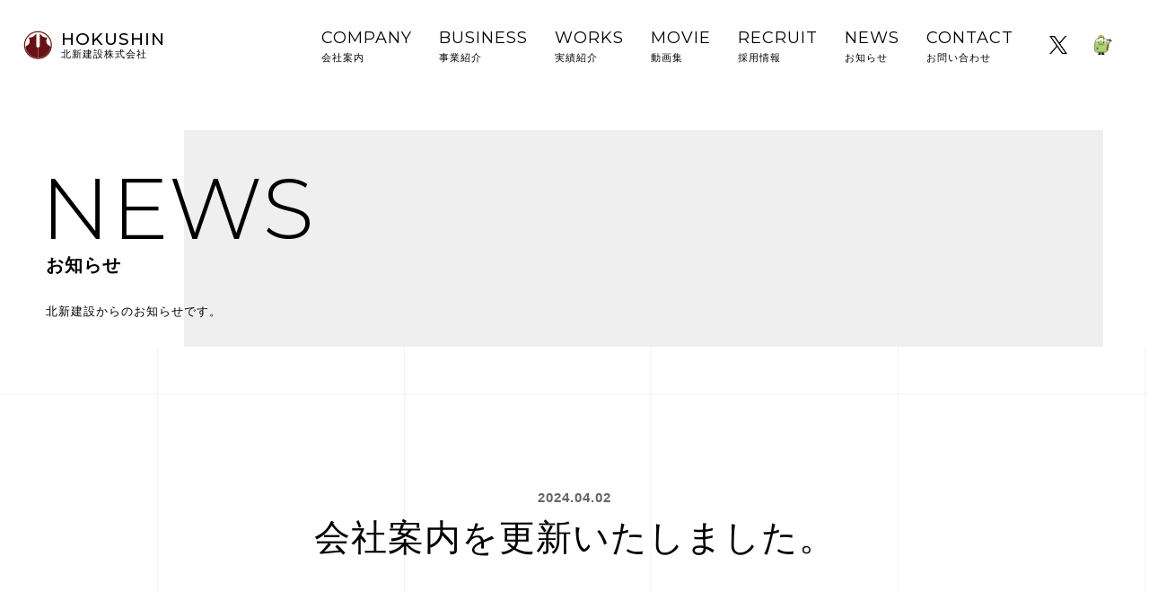

--- FILE ---
content_type: text/html; charset=UTF-8
request_url: https://www.hokushin-cc.co.jp/news_entry/888/
body_size: 18833
content:
<!DOCTYPE html>
<html>
<head>
<meta charset="UTF-8">
<meta http-equiv="X-UA-Compatible" content="IE=edge">
<meta name="viewport" content="width=device-width, initial-scale=1">
<link rel="apple-touch-icon" type="image/png" href="https://www.hokushin-cc.co.jp/wp/wp-content/themes/hokushin/img/favicons/apple-touch-icon-180x180.png">
<link rel="icon" type="image/png" href="https://www.hokushin-cc.co.jp/wp/wp-content/themes/hokushin/img/favicons/icon-192x192.png">
<meta name="description" content="北新建設(ほくしんけんせつ)株式会社は、道路トンネル・鉄道トンネルをはじめ、 発電所・各種地下構造物のトンネルを切り拓くトンネル施工専門会社です。">
<meta name="keywords" content="トンネル,建設会社,トンネル施工,北新建設">
<meta property="og:title" content="北新建設株式会社">
<meta property="og:type" content="website">
<meta property="og:url" content="https://www.hokushin-cc.co.jp">
<meta property="og:image" content="https://www.hokushin-cc.co.jp/wp/wp-content/themes/hokushin/img/og_image.png">
<meta property="og:site_name" content="北新建設株式会社">
<meta name="og:description" content="北新建設(ほくしんけんせつ)株式会社は、道路トンネル・鉄道トンネルをはじめ、 発電所・各種地下構造物のトンネルを切り拓くトンネル施工専門会社です。">
<link href="https://fonts.googleapis.com/css?family=Montserrat:300,400,500,600,700,800" rel="stylesheet">
<link rel="stylesheet" href="https://www.hokushin-cc.co.jp/wp/wp-content/themes/hokushin/css/yakuhanjp_s.min.css">
<link rel="stylesheet" href="https://www.hokushin-cc.co.jp/wp/wp-content/themes/hokushin/css/fontawesome-all.css">
<link rel="stylesheet" href="https://www.hokushin-cc.co.jp/wp/wp-content/themes/hokushin/css/swiper.min.css">
<link rel="stylesheet" href="https://www.hokushin-cc.co.jp/wp/wp-content/themes/hokushin/style.css?1747986933" type="text/css">
<link rel="stylesheet" href="https://www.hokushin-cc.co.jp/wp/wp-content/themes/hokushin/page.css?20190530">
<script src="https://www.hokushin-cc.co.jp/wp/wp-content/themes/hokushin/js/jquery-3.2.1.min.js"></script>
<script src="https://www.hokushin-cc.co.jp/wp/wp-content/themes/hokushin/js/swiper.js"></script>
<script src="https://www.hokushin-cc.co.jp/wp/wp-content/themes/hokushin/js/jquery.waypoints.js"></script>
<script src="https://www.hokushin-cc.co.jp/wp/wp-content/themes/hokushin/js/ofi.js"></script>
<script src="https://www.hokushin-cc.co.jp/wp/wp-content/themes/hokushin/functions.js?v=20190530"></script>

<title>会社案内を更新いたしました。 ｜ 北新建設株式会社</title>
<meta name='robots' content='max-image-preview:large' />
	<style>img:is([sizes="auto" i], [sizes^="auto," i]) { contain-intrinsic-size: 3000px 1500px }</style>
	<link rel='dns-prefetch' href='//static.addtoany.com' />
</head>
<body>
<div id="nav-toggle">
	<div>
		<span></span>
		<span></span>
		<span></span>
	</div>
</div>

<header id="gloval-nav">
	<nav>
		<a href="https://www.hokushin-cc.co.jp/" class="nav-home"><img src="https://www.hokushin-cc.co.jp/wp/wp-content/themes/hokushin/img/logomark.png"><h1>HOKUSHIN<span>北新建設株式会社</span></h1></a>
		<ul id="navigation">
			<li><a href="https://www.hokushin-cc.co.jp/company/">COMPANY<span>会社案内</span></a></li>
			<li><a href="https://www.hokushin-cc.co.jp/business/">BUSINESS<span>事業紹介</span></a></li>
			<li><a href="https://www.hokushin-cc.co.jp/works/">WORKS<span>実績紹介</span></a></li>
			<li><a href="https://www.hokushin-cc.co.jp/movie/">MOVIE<span>動画集</span></a></li>
			<li><a href="https://www.hokushin-cc.co.jp/recruit/">RECRUIT<span>採用情報</span></a></li>
			<li><a href="https://www.hokushin-cc.co.jp/news/">NEWS<span>お知らせ</span></a></li>
			<li><a href="https://www.hokushin-cc.co.jp/contact/">CONTACT<span>お問い合わせ</span></a></li>
			<li class="nav-icons">
				<a href="https://x.com/hokkun0501" target="_blank" class="nav-icon"><img src="https://www.hokushin-cc.co.jp/wp/wp-content/themes/hokushin/img/xlogo-black.png" alt="X"></a>
				<a href="https://www.hokushin-cc.co.jp/character/" class="nav-icon"><img src="https://www.hokushin-cc.co.jp/wp/wp-content/themes/hokushin/img/hokkun.png" alt="キャラクター"></a>
			</li>
		</ul>
	</nav>

	<div id="nav-bg-wrap">
		<div class="nav-bg home"></div>
		<div class="nav-bg news"></div>
		<div class="nav-bg about"></div>
		<div class="nav-bg works"></div>
		<div class="nav-bg news"></div>
		<div class="nav-bg contact"></div>
	  </div>
</header>
<article class="wrapper content news">
	<div class="pagetitle">
		<h2>NEWS<span>お知らせ</span></h2>
		<p class="caption">北新建設からのお知らせです。<p>
	</div>
		<section class="single">
		<div class="inner">
			<p class="date text-center"><time datetime="2024-04-02" class="wyp_title">2024.04.02</time></p>
			<div class="text-center"><h2 class="nttl wyp_title">会社案内を更新いたしました。</h2></div>
			<div class="info wyp_text">
			<p>下記項目を更新いたしました。</p>
<p>　◆代表挨拶<br />
　◆理念・社訓<br />
　◆会社概要<br />
　◆沿革<br />
　◆アクセス</p>
<p><a href="https://www.hokushin-cc.co.jp/company/" target="_blank" rel="noopener noreferrer">https://www.hokushin-cc.co.jp/company/</a></p>
<div class="addtoany_share_save_container addtoany_content addtoany_content_bottom"><div class="a2a_kit a2a_kit_size_32 addtoany_list" data-a2a-url="https://www.hokushin-cc.co.jp/news_entry/888/" data-a2a-title="会社案内を更新いたしました。"><a class="a2a_button_x" href="https://www.addtoany.com/add_to/x?linkurl=https%3A%2F%2Fwww.hokushin-cc.co.jp%2Fnews_entry%2F888%2F&amp;linkname=%E4%BC%9A%E7%A4%BE%E6%A1%88%E5%86%85%E3%82%92%E6%9B%B4%E6%96%B0%E3%81%84%E3%81%9F%E3%81%97%E3%81%BE%E3%81%97%E3%81%9F%E3%80%82" title="X" rel="nofollow noopener" target="_blank"></a></div></div>			</div>
			<a href="https://www.hokushin-cc.co.jp/news/" class="more_read btn-center">BACK</a>
		</div>
		</section>
	</div>
</article>
<a id="pagetop"></a>
<footer role="contentinfo">
	<div class="footer_left">
		<a href="https://www.hokushin-cc.co.jp/">HOME</a>
		<a href="https://www.hokushin-cc.co.jp/privacypolicy/">PRIVACY POLICY</a>
		<p class="copy">© Hokushin Construction Co., Ltd all rights reserved.</p>
	</div>
	<div class="footer_right">
		<a href="https://www.hokushin-cc.co.jp/"><img src="https://www.hokushin-cc.co.jp/wp/wp-content/themes/hokushin/img/footer_logo.png"></a>
	</div>
</footer>
<script type="text/javascript">
	var galleryThumbs = new Swiper('.detail_slider01 .thumbnail', {
		spaceBetween: 10,
		slidesPerView: 5,
		loop: false,
		freeMode: true,
		loopedSlides: 5,
		watchSlidesVisibility: true,
		watchSlidesProgress: true,
	});

	var swiper = new Swiper('.detail_slider01 .main', {
		thumbs: {
			swiper: galleryThumbs,
		},
		spaceBetween: 50,
		loop: false,
		autoHeight: false,
		on: {
			slideChange: function () {
				jQuery('.detail_slider01 .swiper-slide-content').css('opacity', '0');
				realIndex = this.realIndex + 1;
				jQuery('.detail_slider01 .swiper-slide-content-' + realIndex).css('opacity', '1');
			},
		},

	});
</script>
<style id='classic-theme-styles-inline-css' type='text/css'>
/*! This file is auto-generated */
.wp-block-button__link{color:#fff;background-color:#32373c;border-radius:9999px;box-shadow:none;text-decoration:none;padding:calc(.667em + 2px) calc(1.333em + 2px);font-size:1.125em}.wp-block-file__button{background:#32373c;color:#fff;text-decoration:none}
</style>
<style id='global-styles-inline-css' type='text/css'>
:root{--wp--preset--aspect-ratio--square: 1;--wp--preset--aspect-ratio--4-3: 4/3;--wp--preset--aspect-ratio--3-4: 3/4;--wp--preset--aspect-ratio--3-2: 3/2;--wp--preset--aspect-ratio--2-3: 2/3;--wp--preset--aspect-ratio--16-9: 16/9;--wp--preset--aspect-ratio--9-16: 9/16;--wp--preset--color--black: #000000;--wp--preset--color--cyan-bluish-gray: #abb8c3;--wp--preset--color--white: #ffffff;--wp--preset--color--pale-pink: #f78da7;--wp--preset--color--vivid-red: #cf2e2e;--wp--preset--color--luminous-vivid-orange: #ff6900;--wp--preset--color--luminous-vivid-amber: #fcb900;--wp--preset--color--light-green-cyan: #7bdcb5;--wp--preset--color--vivid-green-cyan: #00d084;--wp--preset--color--pale-cyan-blue: #8ed1fc;--wp--preset--color--vivid-cyan-blue: #0693e3;--wp--preset--color--vivid-purple: #9b51e0;--wp--preset--gradient--vivid-cyan-blue-to-vivid-purple: linear-gradient(135deg,rgba(6,147,227,1) 0%,rgb(155,81,224) 100%);--wp--preset--gradient--light-green-cyan-to-vivid-green-cyan: linear-gradient(135deg,rgb(122,220,180) 0%,rgb(0,208,130) 100%);--wp--preset--gradient--luminous-vivid-amber-to-luminous-vivid-orange: linear-gradient(135deg,rgba(252,185,0,1) 0%,rgba(255,105,0,1) 100%);--wp--preset--gradient--luminous-vivid-orange-to-vivid-red: linear-gradient(135deg,rgba(255,105,0,1) 0%,rgb(207,46,46) 100%);--wp--preset--gradient--very-light-gray-to-cyan-bluish-gray: linear-gradient(135deg,rgb(238,238,238) 0%,rgb(169,184,195) 100%);--wp--preset--gradient--cool-to-warm-spectrum: linear-gradient(135deg,rgb(74,234,220) 0%,rgb(151,120,209) 20%,rgb(207,42,186) 40%,rgb(238,44,130) 60%,rgb(251,105,98) 80%,rgb(254,248,76) 100%);--wp--preset--gradient--blush-light-purple: linear-gradient(135deg,rgb(255,206,236) 0%,rgb(152,150,240) 100%);--wp--preset--gradient--blush-bordeaux: linear-gradient(135deg,rgb(254,205,165) 0%,rgb(254,45,45) 50%,rgb(107,0,62) 100%);--wp--preset--gradient--luminous-dusk: linear-gradient(135deg,rgb(255,203,112) 0%,rgb(199,81,192) 50%,rgb(65,88,208) 100%);--wp--preset--gradient--pale-ocean: linear-gradient(135deg,rgb(255,245,203) 0%,rgb(182,227,212) 50%,rgb(51,167,181) 100%);--wp--preset--gradient--electric-grass: linear-gradient(135deg,rgb(202,248,128) 0%,rgb(113,206,126) 100%);--wp--preset--gradient--midnight: linear-gradient(135deg,rgb(2,3,129) 0%,rgb(40,116,252) 100%);--wp--preset--font-size--small: 13px;--wp--preset--font-size--medium: 20px;--wp--preset--font-size--large: 36px;--wp--preset--font-size--x-large: 42px;--wp--preset--spacing--20: 0.44rem;--wp--preset--spacing--30: 0.67rem;--wp--preset--spacing--40: 1rem;--wp--preset--spacing--50: 1.5rem;--wp--preset--spacing--60: 2.25rem;--wp--preset--spacing--70: 3.38rem;--wp--preset--spacing--80: 5.06rem;--wp--preset--shadow--natural: 6px 6px 9px rgba(0, 0, 0, 0.2);--wp--preset--shadow--deep: 12px 12px 50px rgba(0, 0, 0, 0.4);--wp--preset--shadow--sharp: 6px 6px 0px rgba(0, 0, 0, 0.2);--wp--preset--shadow--outlined: 6px 6px 0px -3px rgba(255, 255, 255, 1), 6px 6px rgba(0, 0, 0, 1);--wp--preset--shadow--crisp: 6px 6px 0px rgba(0, 0, 0, 1);}:where(.is-layout-flex){gap: 0.5em;}:where(.is-layout-grid){gap: 0.5em;}body .is-layout-flex{display: flex;}.is-layout-flex{flex-wrap: wrap;align-items: center;}.is-layout-flex > :is(*, div){margin: 0;}body .is-layout-grid{display: grid;}.is-layout-grid > :is(*, div){margin: 0;}:where(.wp-block-columns.is-layout-flex){gap: 2em;}:where(.wp-block-columns.is-layout-grid){gap: 2em;}:where(.wp-block-post-template.is-layout-flex){gap: 1.25em;}:where(.wp-block-post-template.is-layout-grid){gap: 1.25em;}.has-black-color{color: var(--wp--preset--color--black) !important;}.has-cyan-bluish-gray-color{color: var(--wp--preset--color--cyan-bluish-gray) !important;}.has-white-color{color: var(--wp--preset--color--white) !important;}.has-pale-pink-color{color: var(--wp--preset--color--pale-pink) !important;}.has-vivid-red-color{color: var(--wp--preset--color--vivid-red) !important;}.has-luminous-vivid-orange-color{color: var(--wp--preset--color--luminous-vivid-orange) !important;}.has-luminous-vivid-amber-color{color: var(--wp--preset--color--luminous-vivid-amber) !important;}.has-light-green-cyan-color{color: var(--wp--preset--color--light-green-cyan) !important;}.has-vivid-green-cyan-color{color: var(--wp--preset--color--vivid-green-cyan) !important;}.has-pale-cyan-blue-color{color: var(--wp--preset--color--pale-cyan-blue) !important;}.has-vivid-cyan-blue-color{color: var(--wp--preset--color--vivid-cyan-blue) !important;}.has-vivid-purple-color{color: var(--wp--preset--color--vivid-purple) !important;}.has-black-background-color{background-color: var(--wp--preset--color--black) !important;}.has-cyan-bluish-gray-background-color{background-color: var(--wp--preset--color--cyan-bluish-gray) !important;}.has-white-background-color{background-color: var(--wp--preset--color--white) !important;}.has-pale-pink-background-color{background-color: var(--wp--preset--color--pale-pink) !important;}.has-vivid-red-background-color{background-color: var(--wp--preset--color--vivid-red) !important;}.has-luminous-vivid-orange-background-color{background-color: var(--wp--preset--color--luminous-vivid-orange) !important;}.has-luminous-vivid-amber-background-color{background-color: var(--wp--preset--color--luminous-vivid-amber) !important;}.has-light-green-cyan-background-color{background-color: var(--wp--preset--color--light-green-cyan) !important;}.has-vivid-green-cyan-background-color{background-color: var(--wp--preset--color--vivid-green-cyan) !important;}.has-pale-cyan-blue-background-color{background-color: var(--wp--preset--color--pale-cyan-blue) !important;}.has-vivid-cyan-blue-background-color{background-color: var(--wp--preset--color--vivid-cyan-blue) !important;}.has-vivid-purple-background-color{background-color: var(--wp--preset--color--vivid-purple) !important;}.has-black-border-color{border-color: var(--wp--preset--color--black) !important;}.has-cyan-bluish-gray-border-color{border-color: var(--wp--preset--color--cyan-bluish-gray) !important;}.has-white-border-color{border-color: var(--wp--preset--color--white) !important;}.has-pale-pink-border-color{border-color: var(--wp--preset--color--pale-pink) !important;}.has-vivid-red-border-color{border-color: var(--wp--preset--color--vivid-red) !important;}.has-luminous-vivid-orange-border-color{border-color: var(--wp--preset--color--luminous-vivid-orange) !important;}.has-luminous-vivid-amber-border-color{border-color: var(--wp--preset--color--luminous-vivid-amber) !important;}.has-light-green-cyan-border-color{border-color: var(--wp--preset--color--light-green-cyan) !important;}.has-vivid-green-cyan-border-color{border-color: var(--wp--preset--color--vivid-green-cyan) !important;}.has-pale-cyan-blue-border-color{border-color: var(--wp--preset--color--pale-cyan-blue) !important;}.has-vivid-cyan-blue-border-color{border-color: var(--wp--preset--color--vivid-cyan-blue) !important;}.has-vivid-purple-border-color{border-color: var(--wp--preset--color--vivid-purple) !important;}.has-vivid-cyan-blue-to-vivid-purple-gradient-background{background: var(--wp--preset--gradient--vivid-cyan-blue-to-vivid-purple) !important;}.has-light-green-cyan-to-vivid-green-cyan-gradient-background{background: var(--wp--preset--gradient--light-green-cyan-to-vivid-green-cyan) !important;}.has-luminous-vivid-amber-to-luminous-vivid-orange-gradient-background{background: var(--wp--preset--gradient--luminous-vivid-amber-to-luminous-vivid-orange) !important;}.has-luminous-vivid-orange-to-vivid-red-gradient-background{background: var(--wp--preset--gradient--luminous-vivid-orange-to-vivid-red) !important;}.has-very-light-gray-to-cyan-bluish-gray-gradient-background{background: var(--wp--preset--gradient--very-light-gray-to-cyan-bluish-gray) !important;}.has-cool-to-warm-spectrum-gradient-background{background: var(--wp--preset--gradient--cool-to-warm-spectrum) !important;}.has-blush-light-purple-gradient-background{background: var(--wp--preset--gradient--blush-light-purple) !important;}.has-blush-bordeaux-gradient-background{background: var(--wp--preset--gradient--blush-bordeaux) !important;}.has-luminous-dusk-gradient-background{background: var(--wp--preset--gradient--luminous-dusk) !important;}.has-pale-ocean-gradient-background{background: var(--wp--preset--gradient--pale-ocean) !important;}.has-electric-grass-gradient-background{background: var(--wp--preset--gradient--electric-grass) !important;}.has-midnight-gradient-background{background: var(--wp--preset--gradient--midnight) !important;}.has-small-font-size{font-size: var(--wp--preset--font-size--small) !important;}.has-medium-font-size{font-size: var(--wp--preset--font-size--medium) !important;}.has-large-font-size{font-size: var(--wp--preset--font-size--large) !important;}.has-x-large-font-size{font-size: var(--wp--preset--font-size--x-large) !important;}
:where(.wp-block-post-template.is-layout-flex){gap: 1.25em;}:where(.wp-block-post-template.is-layout-grid){gap: 1.25em;}
:where(.wp-block-columns.is-layout-flex){gap: 2em;}:where(.wp-block-columns.is-layout-grid){gap: 2em;}
:root :where(.wp-block-pullquote){font-size: 1.5em;line-height: 1.6;}
</style>
<link rel='stylesheet' id='addtoany-css' href='https://www.hokushin-cc.co.jp/wp/wp-content/plugins/add-to-any/addtoany.min.css?ver=1.16' type='text/css' media='all' />
<script type="text/javascript" id="addtoany-core-js-before">
/* <![CDATA[ */
window.a2a_config=window.a2a_config||{};a2a_config.callbacks=[];a2a_config.overlays=[];a2a_config.templates={};a2a_localize = {
	Share: "共有",
	Save: "ブックマーク",
	Subscribe: "購読",
	Email: "メール",
	Bookmark: "ブックマーク",
	ShowAll: "すべて表示する",
	ShowLess: "小さく表示する",
	FindServices: "サービスを探す",
	FindAnyServiceToAddTo: "追加するサービスを今すぐ探す",
	PoweredBy: "Powered by",
	ShareViaEmail: "メールでシェアする",
	SubscribeViaEmail: "メールで購読する",
	BookmarkInYourBrowser: "ブラウザにブックマーク",
	BookmarkInstructions: "このページをブックマークするには、 Ctrl+D または \u2318+D を押下。",
	AddToYourFavorites: "お気に入りに追加",
	SendFromWebOrProgram: "任意のメールアドレスまたはメールプログラムから送信",
	EmailProgram: "メールプログラム",
	More: "詳細&#8230;",
	ThanksForSharing: "共有ありがとうございます !",
	ThanksForFollowing: "フォローありがとうございます !"
};
/* ]]> */
</script>
<script type="text/javascript" defer src="https://static.addtoany.com/menu/page.js" id="addtoany-core-js"></script>
<script type="text/javascript" src="https://www.hokushin-cc.co.jp/wp/wp-includes/js/jquery/jquery.min.js?ver=3.7.1" id="jquery-core-js"></script>
<script type="text/javascript" src="https://www.hokushin-cc.co.jp/wp/wp-includes/js/jquery/jquery-migrate.min.js?ver=3.4.1" id="jquery-migrate-js"></script>
<script type="text/javascript" defer src="https://www.hokushin-cc.co.jp/wp/wp-content/plugins/add-to-any/addtoany.min.js?ver=1.1" id="addtoany-jquery-js"></script>
</body>
</html>

--- FILE ---
content_type: text/css
request_url: https://www.hokushin-cc.co.jp/wp/wp-content/themes/hokushin/style.css?1747986933
body_size: 15304
content:
@charset "UTF-8";

/*
Theme Name: 北新建設株式会社
Theme URI:
Description:
Version: 1.0
Author:
Author URI:
*/

/** reset **/
/* =============================================== */
html, body, div, h1, h2, h3, h4, h5, h6, p, a, blockquote, pre,
address, ul, ol, li, dl, dt, dd, table, th, td, form, fieldset, figure {
	margin: 0; padding: 0; box-sizing: border-box;
}
p:not(:last-of-type) { margin-bottom: 1.5rem; }
table { border-collapse: collapse; border-spacing: 0; width: 100%; }
ul { list-style: none; }
img { max-width: 100%; height: auto; border: 0; }
img, input { vertical-align: middle; }

/** common **/
/* =============================================== */
html {
	font-size: 62.5%;
	-ms-text-size-adjust: 100%;
	-webkit-text-size-adjust: 100%;
}
body, input, textarea, pre, code {
	font: 1.5rem/1.6 YakuHanJPs, "游ゴシック Medium", "游ゴシック体", "Yu Gothic Medium", YuGothic, "ヒラギノ角ゴ ProN", "Hiragino Kaku Gothic ProN", "メイリオ", Meiryo, "ＭＳ Ｐゴシック", "MS PGothic", sans-serif;
	letter-spacing: .1rem;
}
code { font-size: 1.3rem; }
a[href]:not([class]) {
	color: #000000;
	transition: all .1s linear;
}
a[href]:not([class]):hover {
	color: #960009;
}
a img {
	transition: all .1s linear;
}
a:hover img {
	opacity: .7;
}
.object-fit-img {
	object-fit: cover;
	font-family: 'object-fit: cover; object-position: bottom;'
}
.movie-wrap {
	position: relative;
	width: 80%;
	margin: 0 auto;
	padding-bottom: 56.25%;
	height: 0;
	overflow: hidden;
}
.movie-wrap .mce-preview-object {
	position: initial !important;
}
.movie-wrap iframe {
	position: absolute;
	top: 0;
	left: 0;
	width: 100%;
	height: 100%;
}

/** detail **/
/* =============================================== */
/* ---ul,ol--- */
.content ul:not([class]),
.content ol:not([class]) {
	margin: 2rem 0;
	counter-reset: ol_li;
}
.content .noborder ul:not([class]),
.content .noborder ol:not([class]) {
	margin: 0;
	counter-reset: ol_li;
}
.content ul:not([class]) > li,
.content ol:not([class]) > li {
	position: relative;
	padding-left: 2rem;
	list-style-type: none;
}
.content ul:not([class]) > li:before {
	content: '';
	width: 1rem;
	height: 1rem;
	display: inline-block;
	background: #525252;
	position: absolute;
	left: 0;
	top: .9rem;
}
.content ol:not([class]) > li:before {
	counter-increment: ol_li;
	content: counter(ol_li) '.';
	position: absolute;
	left: 0;
	top: 0;
	color: #525252;
}

/* --other--- */
hr{
	background-color: #E7E7E7;
	border: 0;
	height: 1px;
	clear: both;
	margin: 30px auto;
}
img.alignleft, .thumbnail-align img {
	float: left;
	padding: 7px;
	margin: 0 20px 20px 0;
	background-color: #eee;
}
img.alignright{
	float: right;
	padding: 7px;
	margin: 0 0 20px 20px;
	background-color: #eee;
}
.text-center {
	text-align: center;
}
.text-left {
	text-align: left;
}
.text-right {
	text-align: right;
}

blockquote {
	margin: 2rem 0;
	padding: 1rem 1.5rem;
	border: 1px solid #eee;
	border-radius: 5px;
	background-color: rgba(252, 252, 252, 1);
	font-size: 1.3rem;
}
blockquote > p:last-of-type {
	margin-bottom: 0;
}

table {
	border-top: 1px solid #cdcdcd;
	border-bottom: 1px solid #cdcdcd;
}
tr + tr {
	border-top: 1px solid #cdcdcd;
}
th, td {
	padding: 1rem 3rem;
	text-align: left;
	vertical-align: top;
}
th {
	background: #fbfbfb;
	text-align: center;
}
td {
	word-break: break-all;
}
.noborder td,
.noborder th {
	border: none;
	background: none;
	padding: 1.5rem;
}
.noborder tr,
table.noborder {
	border: none;
	background: none;
}
.noborder td:first-of-type,
.noborder th:first-of-type {
	padding-left: 0;
}
.noborder td:last-of-type,
.noborder th:last-of-type {
	padding-right: 0;
}

@media (max-width: 560px) {
	td,th {
		display: block;
		width: 100%;
		margin: -1px 0 0 0;
		padding: 1.5rem 1rem;
	}
	.noborder td,
	.noborder th {
		padding: 1.5rem 0;
	}
}
.more_read {
	display: block;
	position: relative;
	width: 100%;
	max-width: 225px;
	margin: 4rem 0 0;
	padding: 1rem 0;
	border-bottom: 2px solid #000;
	color: #000;
	font-family: 'Montserrat', YakuHanJPs, "游ゴシック Medium", "游ゴシック体", "Yu Gothic Medium", YuGothic, "ヒラギノ角ゴ ProN", "Hiragino Kaku Gothic ProN", "メイリオ", Meiryo, "ＭＳ Ｐゴシック", "MS PGothic", sans-serif;
	font-weight: 500;
	text-decoration: none;
}
.more_read::after {
	content: "\f054";
	position: absolute;
	top: 50%;
	-webkit-transform: translateY(-50%);
	-moz-transform: translateY(-50%);
	-ms-transform: translateY(-50%);
	transform: translateY(-50%);
	right: 0;
	font-family: 'Font Awesome 5 Free';
	font-size: 1.3rem;
	font-weight: 900;
	transition: all .1s linear;
}
.more_read:hover {
	border-bottom: 2px solid transparent;
	color: #960009;
}
.more_read::before {
	content: "";
	position: absolute;
	display: block;
	width: 0;
	height: 2px;
	left: 0;
	bottom: -2px;
	border-bottom: 2px solid #000;
	opacity: 0;
}
.more_read:hover::before {
	width: 100%;
	opacity: 1;
	border-bottom: 2px solid #960009;
	transition: all .2s linear;
}
.btn-center {
	margin: 4rem auto 0;
}

.wyp_img,
.wyp_title {
	overflow: hidden;
	position: relative;
}
.wyp_img img,
.wyp_title {
	display: inline-block;
	opacity: 0;
	position: relative;
	padding: .5rem 0 0;
	transition:all .5s .3s ease; 
	z-index: 0;
}
.wyp_img:before,
.wyp_title:before {
	background: #333;
	content: '';
	display: block;
	height: 100%;
	position: absolute;
	transform: translateX(-100%);
	transition:all .8s .1s ease; 
	width: 100%;
	z-index: 2;
}
.wyp_text,
.wyp_longtext {
	opacity: 0;
	transition: all .5s .3s ease;
}
.wyp_longtext {
	opacity: 0;
	transition: all .2s 0s ease;
}

/*アニメーションするプロパティを設定します*/
.wyp_img.active img,
.wyp_title.active {
	opacity: 1;
}
.wyp_img.active:before,
.wyp_title.active:before {
	transform: translateX(101%);
}
.wyp_text.active,
.wyp_longtext.active {
	opacity: 1;
}

.wyp_longtext span {
	opacity: 0;
	transition: opacity 500ms cubic-bezier(.445,.05,.55,.95);
}
.wyp_longtext span:nth-of-type(even){transition-delay: 0.4s;}
.wyp_longtext span:nth-of-type(odd){ transition-delay: 0.8s;}
.wyp_longtext span:nth-of-type(3n+1) {transition-delay: 0.6s;}
.wyp_longtext span:nth-of-type(7n+1) {transition-delay: 0.2s;}
.wyp_longtext span:nth-of-type(1){transition-delay: 1s;}
.wyp_longtext span.is-active {
	opacity: 1;
} 

.lists > li,
.lists > dt,
.lists > dd,
.wyp_content {
	left: 100px;
	opacity: 0;
	transition: all 1s;
	-webkit-transition: all 1s;
	-moz-transition: all 1s;
}
.lists > li.active,
.lists > dt.active,
.lists > dd.active,
.wyp_content.active {
	position: relative;
	left: 0;
	opacity: 1;
}

/** headline **/
/* =============================================== */
h1 {
	font-family: 'Montserrat', YakuHanJPs, "游ゴシック Medium", "游ゴシック体", "Yu Gothic Medium", YuGothic, "ヒラギノ角ゴ ProN", "Hiragino Kaku Gothic ProN", "メイリオ", Meiryo, "ＭＳ Ｐゴシック", "MS PGothic", sans-serif;
}
.wrapper,
footer {
	position: relative;
	top: 180px;
}
.topwrapper{
	top: 100px;
}
@media (max-width: 768px) {
	.wrapper,
	footer {
		top: 2rem;
	}
	.topwrapper{
		top: 0;
	}
}


/** nav **/
/* =============================================== */

/*ハンバーガーメニュー*/
#nav-toggle {
	display:none;
}
@media screen and (max-width: 1199px) {
	#nav-toggle {
		display: block;
		position: fixed;
		top: 37px;
		right: 4%;
		height: 26px;
		cursor: pointer;
	}
	#nav-toggle > div {
		position: relative;
		width: 45px;
	}
	#nav-toggle span {
		width: 100%;
		height: 3px;
		left: 0;
		display: block;
		background: #000;
		position: absolute;
		transition: top .3s ease, -webkit-transform .3s ease-in-out;
		transition: transform .3s ease-in-out, top .3s ease;
		transition: transform .3s ease-in-out, top .3s ease, -webkit-transform .3s ease-in-out;
	}
	#nav-toggle span:nth-child(1) {
		top: 0;
	}
	#nav-toggle span:nth-child(2) {
		top: 12px;
	}
	#nav-toggle span:nth-child(3) {
		top: 24px;
	}
	#nav-toggle:hover span:nth-child(1) {
		top: 4px;
	}
	#nav-toggle:hover span:nth-child(3) {
		top: 20px;
	}

	.open #nav-toggle span:nth-child(1) {
		top: 15px;
		-webkit-transform: rotate(45deg);
		transform: rotate(45deg);
	}
	.open #nav-toggle span:nth-child(2) {
		top: 15px;
		width: 0;
		left: 50%;
	}
	.open #nav-toggle span:nth-child(3) {
		top: 15px;
		-webkit-transform: rotate(-45deg);
		transform: rotate(-45deg);
	}
}

/*ナビゲーション*/
#gloval-nav {
	width: 100%;
	height: 100px;
	display: flex;
 	align-items: center;
 	font-size: 1.8rem;
 	position: fixed;
 	top: 0;
 	left: 0;
 	background-color: rgba(255,255,255,0.7);
 	z-index: 9999;
}
#gloval-nav nav {
	width: 100%;
	display: flex;
	justify-content:space-between;
	align-items: center;
}

#gloval-nav ul {
	list-style: none;
	padding: 0;
	padding-right: 2%;
	margin: 0;
	display: flex;
}

#gloval-nav a {
	display: block;
	position: relative;
	color: #000;
	font-family: 'Montserrat', YakuHanJPs, "游ゴシック Medium", "游ゴシック体", "Yu Gothic Medium", YuGothic, "ヒラギノ角ゴ ProN", "Hiragino Kaku Gothic ProN", "メイリオ", Meiryo, "ＭＳ Ｐゴシック", "MS PGothic", sans-serif;
	text-decoration: none;
	padding: .8rem 1.5rem;
	transition: color .2s ease;
	overflow: hidden;
}
#gloval-nav a::before {
	content: "";
	display: block;
	position: absolute;
	width: 100%;
	height: .2rem;
	left: -100%;
	bottom: 0;
	background-color: #000;
	opacity: 1;
}
#gloval-nav a.nav-home::before {
	display: none;
}
#gloval-nav a:hover::before {
	left: 100%;
	opacity: 0;
	transition: all .8s ease;
}
#navigation .nav-icons a:hover::before {
    content: none;
}
#gloval-nav a > span {
	display: block;
	font-size: 1.1rem;
}
#gloval-nav .nav-home {
	padding-left: 2%;
}
#gloval-nav .nav-home h1 {
	margin-bottom: 0;
	float: left;
	font-size: 1.9rem;
	font-weight: 500;
	line-height: 1.1;
}
#gloval-nav .nav-home h1 span {
	font-size: 1.1rem;
}
#gloval-nav .nav-home h1 > span {
    display: block;
}
#gloval-nav .nav-home img {
	float: left;
	margin-right: 1rem;
}
#navigation {
	clear: both;
}
#navigation .nav-icon img {
	width: 20px;
	height: auto;
	display: block;
}
#navigation .nav-icons {
	display: flex;
	align-items: center;
	gap: 10px;
	margin-left: 10px;
}

#navigation .nav-icons .nav-icon {
	display: flex;
}

/*ハンバーガー展開時*/
@media screen and (max-width: 1199px) {
	#gloval-nav {
		background: rgba(255, 255, 255, .9);
		color: #fff;
		position: fixed;
		width: 100%;
		height: auto;
		top: 0;
		left: 0;
		right: 0;
		bottom: 0;
		z-index: 990;
		display: flex;
		flex-direction: column;
		justify-content: center;
		align-items: unset;
		font-size: 2.5rem;
		padding-left: 0;
		transform: translateX(-100%);
		transition: transform .5s cubic-bezier(0.215, 0.61, 0.355, 1);
	}
	.open #gloval-nav {
		transform: translateX(0);
	}
	#gloval-nav nav {
		display: block;
		width: auto;
		z-index: 999;
	    position: absolute;
	    top: 50%;
	    -webkit-transform: translateY(-50%);
	    -moz-transform: translateY(-50%);
	    -ms-transform: translateY(-50%);
	    transform: translateY(-50%);
	}
	#gloval-nav ul {
		flex-direction: column;
	}
	#gloval-nav ul li {
		transform: translateX(-200px);
		transition: transform 1s ease;
		position: relative;
	}
	.open #gloval-nav li {
		transform: translateX(0);
	}
	#gloval-nav ul li:nth-child(2) { transition-delay: .13s; }
	#gloval-nav ul li:nth-child(3) { transition-delay: .26s; }
	#gloval-nav ul li:nth-child(4) { transition-delay: .39s; }
	#gloval-nav ul li:nth-child(5) { transition-delay: .52s; }
	#gloval-nav ul li:nth-child(6) { transition-delay: .65s; }
	#gloval-nav ul li:nth-child(7) { transition-delay: .78s; }

	#gloval-nav a {
		padding: .8rem 2rem;
	}
	#gloval-nav .nav-home {
		padding-left: 2rem;
	}

	#navigation .nav-icons {
		margin-left: 0px;
		margin-top: 10px;
	}

}


/* z-index */
#nav-toggle {
	z-index: 1000;
}

#container {
	z-index: 900;
}

#nav-bg-wrap {
  display: none;
}
.nav-bg {
	opacity: 0;
/*	background-image: linear-gradient(-45deg, #FF00BF, #FFEA00);
	position: fixed;
	left: 0;
	right: 0;
	top: 0;
	bottom: 0;
	z-index: 1;*/
	transition: all .1s ease;
}
.nav-bg.active {
	opacity: 1;
}
.nav-bg.news {
	background-image: linear-gradient(-45deg, #4400FF, #FFEA00);
}
.nav-bgabout {
	background-image: linear-gradient(-45deg, #00FFCC, #FFEA00);
}
.nav-bg.works {
	background-image: linear-gradient(-45deg, #EB1405, #FFEA00);
}
.nav-bg.contact {
	background-image: linear-gradient(-45deg, #8B05EB, #FFEA00);
}
@media (max-width: 768px) {
	#nav-toggle {
		top: 2rem;
		width: 45px;
		height: 42px;
		background: #fff;
		padding: 1rem;
	}
	#nav-toggle > div {
		width: 25px;
	}

	#nav-toggle span:nth-child(1) {
		top: 0;
	}
	#nav-toggle span:nth-child(2) {
		top: 10px;
	}
	#nav-toggle span:nth-child(3) {
		top: 20px;
	}
	#nav-toggle:hover span:nth-child(1) {
		top: 0;
	}
	#nav-toggle:hover span:nth-child(3) {
		top: 20px;
	}

	.open #nav-toggle span:nth-child(1) {
		top: 10px;
		-webkit-transform: rotate(45deg);
		transform: rotate(45deg);
	}
	.open #nav-toggle span:nth-child(3) {
		top: 10px;
		-webkit-transform: rotate(-45deg);
		transform: rotate(-45deg);
	}

}

@media (max-width: 540px) {
	#gloval-nav {
		font-size: 2rem;
	}
}

/** main **/
/* =============================================== */
main {

}

#pagetop {
	display: none;
	position: fixed;
	cursor: pointer;
	right: 4%;
	bottom: 20px;
	width: 4rem;
	height: 3rem;
	background: #111;
	z-index: 99;
	color: #fff;
}
#pagetop::after {
	content: "\f077";
	position: absolute;
	top: 50%;
	left: 50%;
	-webkit-transform: translate(-50%, -50%);
	-moz-transform: translate(-50%, -50%);
	-ms-transform: translate(-50%, -50%);
	transform: translate(-50%, -50%);
	font-family: 'Font Awesome 5 Free';
	font-size: 1.3rem;
	font-weight: 900;
	transition: all .1s linear;
}
#pagetop:hover::after {
	top: calc(50% - 3px);
}
footer {
	display: -webkit-box;
	display: -ms-flexbox;
	display: -webkit-flex;
	display: flex;
	-webkit-box-pack:justify;
	-ms-flex-pack:justify;
	-flex-pack:justify;
	-webkit-justify-content: flex-start;
	justify-content: flex-start;
	padding: 100px 4%;
	border-top: 1px solid #6f6f6f;
	font-family: 'Montserrat', YakuHanJPs, "游ゴシック Medium", "游ゴシック体", "Yu Gothic Medium", YuGothic, "ヒラギノ角ゴ ProN", "Hiragino Kaku Gothic ProN", "メイリオ", Meiryo, "ＭＳ Ｐゴシック", "MS PGothic", sans-serif;
}
footer a {
	text-decoration: none;
}
footer .footer_left {
	width: 70%;
}
footer .footer_left a {
	font-size: 1.4rem;
	font-weight: 500;
}
footer .footer_left a + a {
	margin-left: 2rem;
}
footer .footer_right {
	width: 30%;
	text-align: right;
}
footer .copy {
	margin: 1rem 0 0;
	color: #a9a9a9;
	font-size: 1.2rem;
}
@media (max-width: 768px) {
	footer {
		display: block;
	}
	footer .footer_left,
	footer .footer_right {
		width: 100%;
		text-align: center;
	}
	footer .footer_right {
		margin: 4rem 0 0 0;
	}
}
@media (max-width: 540px) {
	footer .footer_left a {
		margin-right: 0;
		font-size: 1.3rem;
	}
	footer .footer_left a + a {
		margin-left: 1rem;
	}
	footer .copy {
		font-size: 1.1rem;
	}
}

/** respond **/
/* =============================================== */
@media (max-width: 1200px) {
}
@media (max-width: 1000px) {
}
@media (max-width: 768px) {
	html {
		font-size: 56.25%;
	}
}
@media (max-width: 400px) {
	html {
		font-size: 50%;
	}
}



--- FILE ---
content_type: text/css
request_url: https://www.hokushin-cc.co.jp/wp/wp-content/themes/hokushin/page.css?20190530
body_size: 36729
content:
h2 {
	margin-bottom: 100px;
	font-family: 'Montserrat', YakuHanJPs, "游ゴシック Medium", "游ゴシック体", "Yu Gothic Medium", YuGothic, "ヒラギノ角ゴ ProN", "Hiragino Kaku Gothic ProN", "メイリオ", Meiryo, "ＭＳ Ｐゴシック", "MS PGothic", sans-serif;
	font-weight: 300;
	font-size: 7rem;
	line-height: 1.1;
}
h2 > span {
	display: block;
	font-size: 1.4rem;
}
h3 {
	margin: 0 0 2rem;
	font-size: 2.2rem;
}
h4 {
	margin: 0 0 2rem;
	font-size: 1.9rem;
}
h5 {
	margin: 0 0 2rem;
	font-size: 1.6rem;
}
@media (max-width: 768px) {
	h2 {
		font-size: 5rem;
	}
	h2 > span {
		font-size: 1.3rem;
	}
}
@media (max-width: 540px) {
	h2 {
		font-size: 4.5rem;
		margin-bottom: 60px;
	}
}

.inner {
	width: 92%;
	margin: 0 auto;
}
.narrow {
	max-width: 1000px;
	margin: 0 auto;
}
.pagetitle {
	position: relative;
	width: 92%;
	margin: 0 auto;
}
.pagetitle::after {
	content: '';
	display: block;
	position: absolute;
	width: 80vw;
	height: calc(100% + 8rem);
	top: -3.5rem;
	right: 0;
	background: #efefef;
	z-index: -1;
}
.pagetitle h2 {
	margin: 0 0 0 -.5vw;
	font-family: 'Montserrat', YakuHanJPs, "游ゴシック Medium", "游ゴシック体", "Yu Gothic Medium", YuGothic, "ヒラギノ角ゴ ProN", "Hiragino Kaku Gothic ProN", "メイリオ", Meiryo, "ＭＳ Ｐゴシック", "MS PGothic", sans-serif;
	font-size: 9.5rem;
	font-weight: 300;
	line-height: 1.1;
}
.pagetitle h2 > span {
	display: block;
	margin-left: .5vw;
	font-size: 2rem;
	font-weight: bold;
}
.pagetitle .caption {
	margin: 3rem 0;
	font-size: 1.3rem;
}

article > section {
	padding: 150px 0;
}
@media (max-width: 540px) {
	.pagetitle h2 {
		font-size: 6rem;
	}
	.pagetitle h2 > span {
		font-size: 1.7rem;
	}
	article > section {
		padding: 60px 0;
	}
}
@media (max-width: 375px) {
	.pagetitle h2 {
		font-size: 5rem;
	}
}
/* Pagination */
.contents-page .contents .pagination ul li {
	padding-left: 0;
}
.contents-page .contents .pagination ul li::before {
	display: none;
}
.pagination {
	margin: 5rem 0 0;
	text-align: center;
}
.pagination:after, .pagination ul:after {
	clear: both;
	content: ".";
	display: block;
	height: 0;
	visibility: hidden;
}
.pagination ul {
	margin: 0;
	display: inline-block;
}
.pagination li {
	float: left;
	list-style: none outside none;
	margin-left: 5px;
	border: 1px solid #999;
}
.pagination li:first-child {
	margin-left: 0;
}
.pagination li.active {
	background-color: #444;
	color: #fff !important;
	padding: 8px 15px !important;
}
.pagination li a {
	display: block;
	padding: 8px 15px;
	text-decoration: none !important;
}
.pagination li a:hover {
	background-color: #444;
	color: #fff !important;
	opacity: 0.8;
	transition-duration: 500ms;
	transition-property: all;
	transition-timing-function: ease;
}

/** business **/
/* =============================================== */
.business .section {
	overflow: hidden;
}
.business .our {
	display: -webkit-box;
	display: -ms-flexbox;
	display: -webkit-flex;
	display: flex;
	-webkit-box-pack:justify;
	-ms-flex-pack:justify;
	-flex-pack:justify;
	-webkit-justify-content: flex-start;
	justify-content: flex-start;
	-ms-flex-wrap:wrap;
	flex-wrap: wrap;
}
.business .our li {
	position: relative;
	display: -webkit-box;
	display: -ms-flexbox;
	display: -webkit-flex;
	display: flex;
	-webkit-box-pack:justify;
	-ms-flex-pack:justify;
	-flex-pack:justify;
	-webkit-justify-content: flex-start;
	justify-content: flex-start;
	-ms-flex-wrap:wrap;
	flex-wrap: wrap;
	width: 47%;
	margin-bottom: 8rem;
	text-align: justify;
	text-justify: inter-ideograph;
}
.business .our li:nth-of-type(2n) {
	margin-left: 6%;
}

.business .our li figure {
	width: 45%;
}
.business .our li .business_img {
	height: 70%;
	margin-bottom: 2.3rem;
}
.business .our li figure img {
	width: 100%;
	height: 100%;
	object-fit: cover;
}
.business .our li figcaption {
	font-size: 1.2rem;
}
.business .our li figcaption h4 {
	margin-bottom: 1rem;
	font-size: 1.4rem;
}
.business .our li .business_txt {
	width: 50%;
	margin-left: 5%;
}
.business .our li .business_txt h3 {
	margin: 0 0 2rem;
	font-size: 2.2rem;
}

.swiper-container .swiper-slide,
.swiper-container02 .swiper-slide {
	position: relative;
	text-align: center;
}
.swiper-container .swiper-slide .swiper-slide-content,
.swiper-container02 .swiper-slide .swiper-slide-content {
	text-align: left;
}
.swiper-container02 .swiper-slide .swiper-slide-content {
	margin: 2rem 0 0;
}
.swiper-container .swiper-slide .swiper-slide-content {
	opacity: 0;
	transition: all .8s ease 0s;
}
.swiper-container .swiper-slide .swiper-slide-content-1 {
	opacity: 1;
}
.business .tunnel,
.business .tunnel02 {
	margin-bottom: 5rem;
}
.business .tunnel .swiper-slide .swiper-slide-content,
.business .tunnel02 .swiper-slide .swiper-slide-content {
	margin: 3rem 0 0;
	padding: 2rem;
	background: #f9f9f9;
}
.business .tunnel .swiper-button-prev,
.business .tunnel .swiper-button-next,
.business .tunnel02 .swiper-button-prev,
.business .tunnel02 .swiper-button-next {
	height: auto;
	background-image: none;
	top: 14vw !important;
	margin-top: 0 !important;
}
.business .tunnel .swiper-button-prev::after,
.business .tunnel .swiper-button-next::after,
.business .tunnel02 .swiper-button-prev::after,
.business .tunnel02 .swiper-button-next::after {
	content: "\f053";
	position: absolute;
	top: 0;
	left: 50%;
	-webkit-transform: translate(-50%, -80%);
	-moz-transform: translate(-50%, -80%);
	-ms-transform: translate(-50%, -80%);
	transform: translate(-50%, -80%);
	color: #fff;
	font-family: 'Font Awesome 5 Free';
	font-size: 5rem;
	font-weight: 900;
	transition: all .1s linear;
}
.business .tunnel .swiper-button-next::after,
.business .tunnel02 .swiper-button-next::after {
	content: "\f054";
}

.business .technique {
	border-top: 1px solid #6f6f6f;
}
.business .technique .technique_detail {
	display: -webkit-box;
	display: -ms-flexbox;
	display: -webkit-flex;
	display: flex;
	-webkit-box-pack:justify;
	-ms-flex-pack:justify;
	-flex-pack:justify;
	-webkit-justify-content: flex-start;
	justify-content: flex-start;
	-ms-flex-wrap:wrap;
	flex-wrap: wrap;
	margin-bottom: 10rem;
}
.business .technique .technique_detail:last-of-type {
	margin-bottom: 0;
}
.business .technique .slidecontent {
	position: relative;
	width: 50%;
	overflow: hidden;
}
.business .technique .slidecontent .main {
	position: relative;
	padding: 2rem 4rem;
	border: 1px solid #eee;
}
.business .technique .technique_detail .technique_detail_text {
	width: 50%;
	padding: 0 0 0 4rem;
}
.business .technique .technique_detail:nth-of-type(odd) .technique_detail_text {
	padding: 0 4rem 0 0;
}
.business .technique .technique_detail .swiper-container02 .swiper-button-prev,
.business .technique .technique_detail .swiper-container02 .swiper-button-next {
	background: none;
	width: 4rem;
	height: 4rem;
	background: #000;
	left: 0;
	top: 50%;
	-webkit-transform: translateY(-50%);
	-moz-transform: translateY(-50%);
	-ms-transform: translateY(-50%);
	transform: translateY(-50%);
	margin-top: 0 !important;
}
.business .technique .technique_detail .swiper-container02 .swiper-button-next {
	left: auto;
	right: 0;
}
.business .technique .technique_detail .swiper-container02 .swiper-button-prev::after,
.business .technique .technique_detail .swiper-container02 .swiper-button-next::after {
	content: "\f054";
	position: absolute;
	top: 50%;
	left: 50%;
	-webkit-transform: translate(-50%, -50%);
	-moz-transform: translate(-50%, -50%);
	-ms-transform: translate(-50%, -50%);
	transform: translate(-50%, -50%);
	color: #fff;
	font-family: 'Font Awesome 5 Free';
	font-size: 1.4rem;
	font-weight: 900;
	transition: all .1s linear;
}
.business .technique .technique_detail .swiper-container02 .swiper-button-prev::after {
	content: "\f053";
}
.business .technique .technique_detail .thumbnail img {
	object-fit: cover;
	border: 1px solid #eee;
}
.business .technique .slidecontent .thumbnail {
	margin: 2rem 0 0;
}

@media (max-width: 1024px) {
	.business .our li {
		width: 100%;
	}
	.business .our li:nth-of-type(2n) {
		margin-left: 0;
	}
	.business .technique .technique_detail:nth-of-type(even) {
		/*display: block;*/
		flex-direction: column-reverse;
	}
	.business .technique .slidecontent {
		width: 100%;
	}
	.business .technique .technique_detail .technique_detail_text,
	.business .technique .technique_detail:nth-of-type(odd) .technique_detail_text {
		width: 100%;
		padding: 0;
		margin-bottom: 4rem;
	}
}
@media (max-width: 768px) {
	.business .our li {
		flex-direction: column-reverse;
	}
	.business .our li figure {
		position: relative;
		width: 100%;
		margin: 0 0 2rem;
	}
	.business .our li .business_txt {
		position: relative;
		width: 100%;
		margin-left: 0;
		margin-bottom: 4rem;
	}
}
@media (max-width: 767px) {
	.business .tunnel .swiper-button-prev,
	.business .tunnel .swiper-button-next,
	.business .tunnel02 .swiper-button-prev,
	.business .tunnel02 .swiper-button-next {
		top: 30vw !important;
	}
}


.business .technique .technique_detail .technique_detail_text .video-list {
  display: flex;
  gap: 20px;
  flex-wrap: wrap;
  padding: 0;
  margin: 30px 0 0 0;
  list-style: none;
}

.business .technique .technique_detail .technique_detail_text .video-list li {
  flex: 1 1 calc(33.333% - 20px);
  box-sizing: border-box;
}

.business .technique .technique_detail .technique_detail_text .video-wrapper {
  width: 100%;
  aspect-ratio: 16 / 9;
}

.business .technique .technique_detail .technique_detail_text .video-wrapper iframe {
  width: 100%;
  height: 100%;
  border: 0;
  display: block;
}
@media screen and (max-width: 1750px) {
  .business .technique .technique_detail .technique_detail_text .video-list li {
    flex: 0 0 calc(50% - 10px);
    max-width: calc(50% - 10px);
  }
}
@media screen and (max-width: 1199px) {
  .business .technique .technique_detail .technique_detail_text .video-list {
    justify-content: center;
  }

  .business .technique .technique_detail .technique_detail_text .video-list li {
    flex: 0 1 100%;
    max-width: 450px;
  }
}
@media screen and (max-width: 1024px) {
  .business .technique .technique_detail .technique_detail_text .video-list li {
    flex: 1 1 calc(33.333% - 20px);
  }
}

@media screen and (max-width: 767px) {
  .business .technique .technique_detail .technique_detail_text .video-list {
    justify-content: center;
  }

  .business .technique .technique_detail .technique_detail_text .video-list li {
    flex: 0 1 100%;
    max-width: 450px;
  }
}



/** recruit **/
/* =============================================== */
.recruit .recruit_block {
	display: -webkit-box;
	display: -ms-flexbox;
	display: -webkit-flex;
	display: flex;
	-webkit-box-pack:justify;
	-ms-flex-pack:justify;
	-flex-pack:justify;
	-webkit-justify-content: space-between;
	justify-content: space-between;
	-webkit-box-align: center;
	-ms-flex-align: center;
		align-items: center;
	-ms-flex-wrap:wrap;
	flex-wrap: wrap;
	width: 100%;
	margin: 0 auto;
}
.recruit .recruit_block .recruit_txt {
	position: relative;
	width: 51%;
	padding: 1rem 0;
}
.recruit .recruit_block .recruit_img {
	position: relative;
	width: 45%;
	margin-right: 4%;
}
.recruit .recruit_block .recruit_img img {
	position: relative;
	height: 100%;
	width: auto;
	max-width: inherit;
	top: 0;
	left: 50%;
	-webkit-transform: translateX(-50%);
	-moz-transform: translateX(-50%);
	-ms-transform: translateX(-50%);
	transform: translateX(-50%);
}
.recruit .requirements {
	background: url(./img/bgpttn01.gif) -100px;
}

.tab_wrap {
	width: 100%;
	max-width: 900px;
	margin: 0 auto;
}
.tab_area {
	margin-bottom: 4rem;
	text-align: center;
}
.tab_area a {
	display: inline-block;
	width: 225px;
	height: 5rem;
	line-height: 5rem;
	border: 1px solid #2f2c2c;
	background: #fff;
	cursor: pointer;
	transition: all .1s linear;
}
.tab_area a + a {
	margin-left: 2rem;
}
.tab_area a:hover {
	background: #333;
	color: #fff;
}
.tab_area a.active {
	background: #2f2c2c;
	color: #fff;
}
.panel_area > div {
	position: absolute;
	display: none;
	background: #fff;
}
.panel_area > div.active {
	position: relative;
	display: block;
}
@media (max-width: 700px) {
	.tab_area a + a {
		margin: .5rem 0 0;
	}
}
.recruit .btn {
	display: -webkit-box;
	display: -ms-flexbox;
	display: -webkit-flex;
	display: flex;
	-webkit-box-pack:justify;
	-ms-flex-pack:justify;
	-flex-pack:justify;
	-webkit-justify-content: space-between;
	justify-content: space-between;
	-ms-flex-wrap:wrap;
	flex-wrap: wrap;
	position: relative;
	width: 92%;
	margin: 10rem 4%;
	padding: 4rem 0;
	overflow: hidden;
}
.recruit .btn li {
	width: 48%;
}
.recruit .btn li a {
	display: block;
	position: relative;
	width: 100%;
	height: 100%;
	padding: 5rem 4rem;
	background: #424040;
	color: transparent;
	font-size: 1.2rem;
	text-decoration: none;
}
.recruit .btn li:nth-of-type(2n) a {
	background: #2f2c2c;
}
.recruit .btn li a:hover {
	color: transparent;
	opacity: .8;
}
.recruit .btn li a .thumb {
	position: absolute;
	width: 37%;
	top: 50%;
	-webkit-transform: translateY(-50%);
	-moz-transform: translateY(-50%);
	-ms-transform: translateY(-50%);
	transform: translateY(-50%);
	left: 0;
}
.recruit .btn li a .thumb:before {
	content:"";
	display: block;
	padding-top: 75%;
}
.recruit .btn li a .thumb > div {
	position: absolute;
	top: 0;
	left: 0;
	bottom: 0;
	right: 0;
	background-size: cover;
	background-position: center;
	background-repeat: no-repeat;
}
.recruit .btn li a span {
	position: absolute;
	width: calc(58% - 10rem);
	top: calc(50% - .7rem);
	-webkit-transform: translateY(-50%);
	-moz-transform: translateY(-50%);
	-ms-transform: translateY(-50%);
	transform: translateY(-50%);
	left: 42%;
	color: #fff;
}
.recruit .btn li a h3 {
	margin: 0;
	font-family: 'Montserrat', YakuHanJPs, "游ゴシック Medium", "游ゴシック体", "Yu Gothic Medium", YuGothic, "ヒラギノ角ゴ ProN", "Hiragino Kaku Gothic ProN", "メイリオ", Meiryo, "ＭＳ Ｐゴシック", "MS PGothic", sans-serif;
	font-weight: 300;
	font-size: 2.7rem;
}
.recruit .btn li a::after {
	content: "\f054";
	position: absolute;
	top: 50%;
	-webkit-transform: translateY(-50%);
	-moz-transform: translateY(-50%);
	-ms-transform: translateY(-50%);
	transform: translateY(-50%);
	right: 4rem;
	color: #fff;
	font-family: 'Font Awesome 5 Free';
	font-size: 1.4rem;
	font-weight: 900;
	transition: all .1s linear;
}

.emp_area {
	display: -webkit-box;
	display: -ms-flexbox;
	display: -webkit-flex;
	display: flex;
	-webkit-box-pack:justify;
	-ms-flex-pack:justify;
	-flex-pack:justify;
	-webkit-justify-content: space-between;
	justify-content: space-between;
	-webkit-box-align: center;
	-ms-flex-align: center;
		align-items: flex-start;
	-ms-flex-wrap:wrap;
	flex-wrap: wrap;
	border-left: 1px solid #6f6f6f;
	border-right: 1px solid #6f6f6f;
}
.emp_area > div {
	width: 33%;
	padding: 1rem 2rem;
	text-align: center;
}
.emp_area > div + div {
	border-left: 1px solid #6f6f6f;
}

.recruit .interview_list {
	display: -webkit-box;
	display: -ms-flexbox;
	display: -webkit-flex;
	display: flex;
	-webkit-box-pack:justify;
	-ms-flex-pack:justify;
	-flex-pack:justify;
	-webkit-justify-content: flex-start;
	justify-content: flex-start;
	-ms-flex-wrap:wrap;
	flex-wrap: wrap;
	width: 100%;
	overflow: hidden;
}
.recruit .interview_list li {
	width: 32%;
}
.recruit .interview_list li + li {
	margin-left: 2%;
	margin-bottom: 10rem;
}
.recruit .interview_list li:nth-of-type(3n+1) {
	margin-left: 0 !important;
}
.recruit .interview_list li a {
	position: relative;
	display: block;
	text-decoration: none;
	border-bottom: 2px solid #000;
}
.recruit .interview_list .thumb {
	position: relative;
	width: 100%;
	margin-bottom: 2.5rem;
	overflow: hidden;
}
.recruit .interview_list .thumb:before {
	content:"";
	display: block;
	padding-top: 75%;
}
.recruit .interview_list .thumb > div {
	position: absolute;
	top: 0;
	left: 0;
	bottom: 0;
	right: 0;
	width: 100%;
	height: 100%;
	background-size: cover;
	background-position: center;
	background-repeat: no-repeat;
	background-color: #eee;
	transition: all .3s linear;
}
.recruit .interview_list li a:hover .thumb > div {
	transform: scale(1.05);
}
.recruit .interview_list li h3 {
	position: relative;
	font-size: 2rem;
	font-weight: normal;
}
.recruit .interview_list li a:hover {
	border-bottom: 2px solid transparent;
	color: #960009;
}
.recruit .interview_list li a::before {
	content: "";
	position: absolute;
	display: block;
	width: 0;
	height: 2px;
	left: 0;
	bottom: -2px;
	border-bottom: 2px solid #000;
	opacity: 0;
}
.recruit .interview_list li a:hover::before {
	width: 100%;
	opacity: 1;
	border-bottom: 2px solid #960009;
	transition: all .2s linear;
}


@media (max-width: 1240px) {
	.recruit .btn li a h3 {
		font-size: 2rem;
	}
}
@media (max-width: 1200px) {
	.recruit .btn li a {
		padding: 7rem 4rem;
	}
	.recruit .btn li a .thumb {
		display: none;
	}
	.recruit .btn li a span {
		width: calc(100% - 10rem);
		left: 4rem;
	}
}
@media (max-width: 1000px) {
	.recruit .recruit_block .recruit_img {
		width: 100%;
		margin-right: 0;
		margin-bottom: 2rem;
	}
	.recruit .recruit_block .recruit_txt {
		width: 100%;
		padding: 0;
	}
}
@media (max-width: 768px) {
	.recruit .btn li {
		width: 100%;
		margin-bottom: 1rem;
	}
	.recruit .btn li a .thumb {
		display: block;
		height: 100%;
	}
	.recruit .btn li a span {
		width: calc(58% - 10rem);
		left: 42%;
	}

	.emp_area > div {
		width: 100%;
		padding: 2rem;
		text-align: left;
	}
	.emp_area > div + div {
		border-left: none;
	}

}
@media (max-width: 540px) {
	.recruit .btn li a .thumb {
		display: none;
	}
	.recruit .btn li a span {
		width: calc(100% - 10rem);
		left: 4rem;
	}

	.recruit .interview_list li {
		width: 100%;
	}
	.recruit .interview_list li + li {
		margin-left: 0;
	}

}

/** interview **/
/* =============================================== */
.recruit .rec_prf {
	display: -webkit-box;
	display: -ms-flexbox;
	display: -webkit-flex;
	display: flex;
	-webkit-box-pack:justify;
	-ms-flex-pack:justify;
	-flex-pack:justify;
	-webkit-justify-content: flex-start;
	justify-content: flex-start;
	-ms-flex-wrap:wrap;
	flex-wrap: wrap;
	align-items: flex-end;
}
.recruit .rec_prf .img {
	position: relative;
	width: 50%;
	flex-direction: column;
}
.recruit .rec_prf .img:before {
	content:"";
	display: block;
	padding-top: 50%;
}
.recruit .rec_prf .img div {
	position: absolute;
	top: 0;
	left: 0;
	bottom: 0;
	right: 0;
	width: 100%;
	background-size: cover;
	background-position: center;
	background-repeat: no-repeat;
	background-color: #eee;
}
.recruit .rec_prf .prf {
	position: relative;
	width: 50%;
	padding-left: 4vw;
	flex-direction: column;
}
.recruit .rec_prf .prf .read {
	margin-bottom: 2.5rem;
	font-size: 3.8rem;
}
.recruit .rec_prf .prf h2 {
	margin-bottom: 1.5rem;
	font-size: 2.8rem;
}
.recruit .rec_prf .prf h2 span {
	margin-bottom: .5rem;
	font-size: 1.3rem;
}
.recruit .rec_prf .prf .prftxt {
	font-size: 1.3rem;
}
.recruit .itv {
	width: 92%;
	max-width: 1200px;
	margin: 0 auto;
	padding: 80px 0 150px;
}
.recruit .itv .rec_prf {
	align-items: flex-start;
	text-align: justify;
	text-justify: inter-ideograph;
}
.recruit .itv .rec_prf + .rec_prf {
	margin: 12rem 0 0;
}
.recruit .itv .rec_prf:last-of-type {
	margin-bottom: 12rem;
}
.recruit .itv .rec_prf .img {
	width: 40%;
}
.recruit .itv .rec_prf .prf {
	width: 60%;
}
.recruit .itv .rec_prf .img:before {
	padding-top: 88%;
}
@media (min-width: 769px) {
	.recruit .itv .rec_prf:nth-of-type(2n) {
		flex-flow: row-reverse;
	}
	.recruit .itv .rec_prf:nth-of-type(2n) .prf {
		padding-left: 0;
		padding-right: 4vw;
	}
}
.recruit .itv .rec_prf .prf02 {
	width: 100%;
}
.recruit .itv .rec_prf h3{
	color: #909090;
	font-weight: normal;
}

@media (max-width: 768px) {
	.recruit .rec_prf .prf .read {
		font-size: 2.8rem;
	}
	.recruit .itv {
		padding: 0 0 100px;
	}
	.recruit .itv .rec_prf + .rec_prf {
		margin: 8rem 0 0;
	}
	.recruit .rec_prf .img {
		width: 100%;
	}
	.recruit .rec_prf .prf,
	.recruit .itv .rec_prf .prf {
		width: 100%;
		padding: 2rem 0 0;
	}
	.recruit .itv .rec_prf .img {
		width: 60%;
		margin: 0 auto 1.5rem;
	}
	.recruit .itv .rec_prf .img:before {
		padding-top: 70%;
	}
	.recruit .itv .rec_prf:last-of-type {
		margin-bottom: 9rem;
	}
}


/** works **/
/* =============================================== */
.works .case {
	background: url(./img/bgpttn01.gif) -100px;
}
.works .performance {
	border-top: 1px solid #6f6f6f;
}
.works .works_list,
.works .works_catelist {
	display: -webkit-box;
	display: -ms-flexbox;
	display: -webkit-flex;
	display: flex;
	-webkit-box-pack:justify;
	-ms-flex-pack:justify;
	-flex-pack:justify;
	-webkit-justify-content: flex-start;
	justify-content: flex-start;
	-ms-flex-wrap:wrap;
	flex-wrap: wrap;
	width: 100%;
	overflow: hidden;
}
.works .works_list li,
.works .works_catelist li {
	width: 22%;
}
.works .works_list li + li,
.works .works_catelist li + li {
	margin-left: 4%;
	margin-bottom: 10rem;
}
.works .works_catelist li:nth-of-type(4n+1) {
	margin-left: 0;
}
.works .works_list li a,
.works .works_catelist li a {
	position: relative;
	display: block;
	text-decoration: none;
	border-bottom: 2px solid #000;
}
.works .works_catelist li a {
	border-bottom: none;
}
.works .works_list .thumb,
.works .works_catelist .thumb {
	position: relative;
	width: 100%;
	margin-bottom: 2.5rem;
	overflow: hidden;
}
.works .works_list .thumb:before,
.works .works_catelist .thumb:before {
	content:"";
	display: block;
	padding-top: 75%;
}
.works .works_list .thumb > div,
.works .works_catelist .thumb > div {
	position: absolute;
	top: 0;
	left: 0;
	bottom: 0;
	right: 0;
	width: 100%;
	height: 100%;
	background-size: cover;
	background-position: center;
	background-repeat: no-repeat;
	background-color: #eee;
	transition: all .3s linear;
}
.works .works_list li a:hover .thumb > div,
.works .works_catelist li a:hover .thumb > div {
	transform: scale(1.05);
}
.works .works_list li h3 {
	position: relative;
	font-size: 2rem;
	font-weight: normal;
}
.works .works_list li h3::after {
	content: "\f054";
	position: absolute;
	top: 50%;
	-webkit-transform: translateY(-50%);
	-moz-transform: translateY(-50%);
	-ms-transform: translateY(-50%);
	transform: translateY(-50%);
	right: 0;
	font-family: 'Font Awesome 5 Free';
	font-size: 1.3rem;
	font-weight: 900;
	transition: all .1s linear;
}
.works .works_list li a:hover {
	border-bottom: 2px solid transparent;
	color: #960009;
}
.works .works_list li a::before {
	content: "";
	position: absolute;
	display: block;
	width: 0;
	height: 2px;
	left: 0;
	bottom: -2px;
	border-bottom: 2px solid #000;
	opacity: 0;
}
.works .works_list li a:hover::before {
	width: 100%;
	opacity: 1;
	border-bottom: 2px solid #960009;
	transition: all .2s linear;
}



@media (max-width: 768px) {
	.works .works_list li,
	.works .works_catelist li {
		width: 46%;
		margin-bottom: 4rem;
	}
	.works .works_list li + li,
	.works .works_catelist li + li {
		margin-left: 0;
	}
	.works .works_list li:nth-of-type(2n),
	.works .works_catelist li:nth-of-type(2n) {
		margin-left: 4%;
	}
}

.works .works_detailblock {
	display: -webkit-box;
	display: -ms-flexbox;
	display: -webkit-flex;
	display: flex;
	-webkit-box-pack:justify;
	-ms-flex-pack:justify;
	-flex-pack:justify;
	-webkit-justify-content: flex-start;
	justify-content: flex-start;
	-ms-flex-wrap:wrap;
	flex-wrap: wrap;
	position: relative;
	width: 100%;
}
.works .works_detailblock .info {
	position: relative;
	width: 37%;
	margin-right: 8%;
	padding-bottom: 5rem;
}
.works .works_detailblock .detail_slider01 {
	position: relative;
	width: 55%;
	overflow: hidden;
}
.works .works_detailblock .detail_slider01 .main {
	margin-bottom: 4rem;
}
.works .works_detailblock .detail_slider01 .thumbnail .swiper-slide {
	cursor: pointer;
}
.works .works_detailblock .info h3 {
	margin-bottom: 5rem;
	font-size: 2.8rem;
	font-weight: normal;
}
.works .works_detailblock .info .table {
	margin-bottom: 5rem;
}
.works .works_detailblock .more_read {
	position: absolute;
	left: 0;
	bottom: -5rem;
}
@media (max-width: 1024px) {
	.works .works_detailblock {
		padding-bottom: 15rem;
	}
	.works .works_detailblock .info {
		width: 100%;
		margin-right: 0;
		padding-bottom: 7rem;
	}
	.works .works_detailblock .more_read {
		bottom: 0;
	}
	.works .works_detailblock .detail_slider01 {
		width: 100%;
	}
}

/** company **/
/* =============================================== */
.company .about {
	background: url(./img/bgpttn01.gif) -100px;
}
.company .greeting {
	display: -webkit-box;
	display: -ms-flexbox;
	display: -webkit-flex;
	display: flex;
	-webkit-box-pack:justify;
	-ms-flex-pack:justify;
	-flex-pack:justify;
	-webkit-justify-content: flex-start;
	justify-content: flex-start;
	-ms-flex-wrap:wrap;
	flex-wrap: wrap;
	position: relative;
	width: 100%;
	max-width: 1000px;
	margin: 0 auto;
}
.company .greeting > div:first-of-type {
	width: 30%;
}
.company .greeting > div:last-of-type {
	width: 65%;
	margin-left: 5%;
}
.company .mngm .wyp_text {
	position: relative;
	width: 100%;
	max-width: 900px;
	margin: 0 auto 8rem;
}
.company .mngm .wyp_text:last-of-type {
	margin: 0 auto 0;
}
.company .mngm_area01 {
	display: -webkit-box;
	display: -ms-flexbox;
	display: -webkit-flex;
	display: flex;
	-webkit-box-pack:justify;
	-ms-flex-pack:justify;
	-flex-pack:justify;
	-webkit-justify-content: center;
	justify-content: center;
}
.company .mngm_area01 > div {
	width: 12rem;
	height: 12rem;
	line-height: 12rem;
	border-radius: 50%;
	background: #f3f3f3;
	text-align: center;
	color: #fff;
	font-weight: bold;
}
.company .mngm_area01 > div:first-of-type {
	background: #339933;
}
.company .mngm_area01 > div:nth-of-type(2) {
	background: #cc3333;
}
.company .mngm_area01 > div:nth-of-type(3) {
	background: #f6ad49;
}
.company .mngm_area01 > div + div {
	margin-left: 2rem;
}
.company .mngm_area02 {
	display: -webkit-box;
	display: -ms-flexbox;
	display: -webkit-flex;
	display: flex;
	-webkit-box-pack:justify;
	-ms-flex-pack:justify;
	-flex-pack:justify;
	-webkit-justify-content: space-between;
	justify-content: space-between;
	-webkit-box-align: center;
	-ms-flex-align: center;
	align-items: flex-start;
	-ms-flex-wrap:wrap;
	flex-wrap: wrap;
	border-left: 1px solid #6f6f6f;
	border-right: 1px solid #6f6f6f;
}
.company .mngm_area02 > div {
	width: 33%;
	padding: 1rem 2rem;
	text-align: center;
}
.company .mngm_area02 > div + div {
	border-left: 1px solid #6f6f6f;
}
@media (max-width: 768px) {
	.company .greeting > div:first-of-type {
		width: 100%;
		margin-bottom: 3rem;
		text-align: center;
	}
	.company .greeting > div:last-of-type {
		width: 100%;
		margin-left: 0;
	}

	.company .mngm_area02 > div {
		width: 100%;
		padding: 2rem;
	}
	.company .mngm_area02 > div + div {
		border-left: none;
	}
}
.company .access {
	background: url(./img/bgpttn01.gif) -100px;
}
.company .access h3 {
	margin: 3rem 0;
}
.timeline {
	position: relative;
	width: 100%;
	max-width: 700px;
	margin: 0 auto;
	list-style: none;
}
.timeline > li {
	margin-bottom: 2rem;
}
/* for Desktop */
@media ( min-width : 640px ){
	.timeline > li {
		overflow: hidden;
		margin: 0;
		position: relative;
	}
	.timeline-date {
		width: 110px;
		float: left;
	}
	.timeline-content {
		width: 75%;
		float: left;
		border-left: 3px #eee solid;
		padding-left: 30px;
		padding-bottom: 40px;
	}
	.timeline > li:last-of-type .timeline-content {
		padding-bottom: 0;
	}
	.timeline-content:before {
		content: '';
		width: 12px;
		height: 12px;
		background: #960009;
		position: absolute;
		left: 106px;
		top: .5rem;
		border-radius: 100%;
	}
}


/** news **/
/* =============================================== */
.newslist a {
	display: block;
	position: relative;
	padding: 1rem 2rem 1rem 0;
	text-decoration: none;
	line-height: 2;
}
.newslist a.link {
	color: #333;
}
.newslist a.link:hover {
	color: #960009;
}
.newslist a.link::after {
	content: "\f054";
	position: absolute;
	top: 1.4rem;
	right: 0;
	font-family: 'Font Awesome 5 Free';
	font-size: 1rem;
	font-weight: 900;
	transition: all .1s linear;
}
.newslist date {
	margin-right: 1.5rem;
	color: #646464;
	font-weight: bold;
}
.newslist a.link:hover date {
	color: #960009;
}
.news .date {
	color: #646464;
	font-weight: bold;
}
.news .single {
	background: url(./img/bgpttn01.gif) -100px;
}
.news .nttl {
	font-size: 4rem;
}
.news .info {
	max-width: 1000px;
	margin: 0 auto;
	background: #fff;
	padding: 2rem;
}

/*シェアボタン*/
.news .addtoany_content {
	margin: 80px auto 0;
	font-size: 0.875em;
	color: #555555;
	text-align: center;
}
.news .addtoany_header {
    margin: 0 0 10px;
}


/** contact **/
/* =============================================== */
.contact table:not([class]) th {
	padding: 2rem 4.5rem 2rem 0;
}
.contact table:not([class]) tr:last-of-type th,
.contact table:not([class]) tr:last-of-type td {
	border: none;
}
@media all and (-ms-high-contrast:none){
	.contact table:not([class]) th,
	.contact table:not([class]) td {
		padding: 2rem 3.5rem 1.5rem;
	}
}
.contact table.noborder th {
	padding-right: 2rem !important;
	text-align: left;
}
.mw_wp_form_confirm table {
	margin-bottom: 3rem;
}
@media (max-width: 768px) {
	.contact table:not([class]) td {
		padding: 2rem 1rem;
	}
	.contact table:not([class]) th, .contact table:not([class]) td {
		display: block;
		width: 100%;
		text-align: left;
	}
}
@media (max-width: 560px) {
	.contact {
		padding: 4.5rem .5rem 0;
	}
	.contact table:not([class]) th,
	.contact table:not([class]) td {
		padding: 1rem 0;
	}
	.noborder td:last-of-type,
	.noborder th:last-of-type {
		padding: 0 0 1rem !important;
	}
}
.contact input,
.contact textarea,
.contact select {
	border: 1px solid #ccc;
	width: calc(100% - 2rem);
	padding: .5rem 1rem;
	background: #f8f8f8;
}
.contact select {
	padding: 1rem;
}
.contact input[type="checkbox"] {
	width: auto;
}
.contact br + input {
	margin: .5rem 0 0 0
}
.contact input::placeholder,
.contact textarea::placeholder {
	color: #ccc;
}

/* IE */
.contact input:-ms-input-placeholder,
.contact textarea:-ms-input-placeholder {
	color: #ccc;
}

/* Edge */
.contact input::-ms-input-placeholder,
.contact textarea::-ms-input-placeholder {
	color: #ccc;
}
.contact .short {
	max-width: 80px !important;
	width: 20% !important;
}
.contact .short2 {
	max-width: 60px !important;
	width: 18% !important;
}
.contact input[type="file"] {
	border: none;
	background-color: transparent;
}
.contact input[type="submit"] {
	display: inline-block;
	position: relative;
	width: 200px;
	height: 4rem;
	margin-right: 1rem;
	border: none;
	background-color: #333;
	color: #fff;
	letter-spacing: 0.2rem;
	text-align: center;
	cursor: pointer;
	transition: all 0.15s linear;
}
.contact input[type="submit"].back {
	color: #222;
	background-color: #ccc;
}
.contact table th {
	width: 220px;
	position: relative;
	padding-right: 6rem;
}
.contact table th > span {
	display: block;
	position: absolute;
	z-index: 2;
	padding: 0.5rem 0.8rem;
	top: 1.2rem;
	right: -0.8rem;
}
.contact .hissu {
	width: 3rem;
	color: transparent;
}
.contact .hissu:after {
	content:"必須";
	display: block;
	position: absolute;
	z-index: 3;
	top: 2rem;
	right: 2rem;
	padding: 0.2rem 0.5rem;
	background-color: #ca1919;
	margin: -1rem 0 0 -1.2rem;
	color: #fff;
	font-size: 1.1rem;
	font-weight: normal;
}
.contact .note {
	font-size: 1.2rem;
	word-break: break-all;
}
.contact .agree {
	border-top: 1px solid #f5f5f5;
	border-bottom: 1px solid #f5f5f5;
	margin: 2rem 0;
	padding: 2rem;
	text-align: center;
}
.contact .agree label {
	line-height: 135%;
	position: relative;
	margin: 0.5rem;
	cursor: pointer;
}
.contact .agree .agreement {
	position: relative;
	top: -0.375rem;
	margin: 0 1rem 0 0;
	cursor: pointer;
	outline: none;
}
.contact .agree label {
	line-height: 135%;
	position: relative;
	margin: 0.5rem;
	cursor: pointer;
}
.contact .agree .agreement {
	position: relative;
	top: -.25rem;
	cursor: pointer;
	outline: none;
	border: none;
}
.contact .agree .agreement:before,
.contact .agree .agreement:after {
	position: absolute;
	z-index: 1;
	top: -0.125rem;
	left: -0.125rem;
	width: 1.3rem;
	height: 1.3rem;
	content: '';
	-webkit-transition: all 0.4s ease-in-out;
	transition: all 0.4s ease-in-out;
	border: 2px solid #be892d;
	background: #ffffff;
}
.contact .agree .agreement:after {
	z-index: 0;
	border: none;
}
.contact .agree .agreement:checked:before {
	background: #be892d;
}

@media (max-width: 560px) {
	.contact table th {
		width: 100%;
	}
	.contact .hissu:after {
		top: 1rem;
	}
}
.contact .contact_btn {
	text-align: center;
}
.contact .readmore {
	width: 80%;
	max-width: 300px;
	margin-left: auto;
	margin-right: auto;
	line-height: 5rem;
	margin: 6rem 0 0;
	color: #333;
	font-weight: bold;
	font-size: 1.6rem;
	background: #e8c993;
}


/** character **/
/* =============================================== */
.character .character_detailblock {
	display: flex;
}
.character .character_detailblock .detail_slider01 {
	position: relative;
    width: 50%;
    overflow: hidden;
}
.character .character_detailblock .character_detail {
	position: relative;
    width: 44%;
    margin-left: 6%;
}
.character .character_detailblock .detail_slider01 .main {
    margin-bottom: 2rem;
}
.character .character_detailblock .swiper-slide {
	border: 1px solid #dfdfdf;
}
.character .character_detailblock .swiper-slide img {
	width: 100%;
}
.character .character_detailblock h3 {
	margin-bottom: 50px;
}
.character .character_detailblock .profile_intro {
	margin-bottom: 50px;
}
.character .character_detailblock table {
	border-top: 0;
	height: auto !important;
	width: 100% !important;
}
.character .character_detailblock tr {
	height: auto !important;
}
.character .character_detailblock th {
	text-align: left;
	background-color: transparent;
	width: 10em !important;
	padding: 1.75rem 1rem 1.75rem 0;
	height: auto !important;
}
.character .character_detailblock td {
	width: calc(100% - 10em) !important;
	padding: 1.75rem 0 1.75rem 1rem;
	height: auto !important;
}

.character .stickers {
	border-top: 1px solid #6f6f6f;
}
.character .stickers .character_sticker_txt {
	max-width: 900px;
	margin: 0 auto 50px;
}
.character .stickers .character_sticker_img {
	max-width: 900px;
	margin: 0 auto 50px;
}
.character .stickers .character_sticker_img img {
	width: 100%;
}
.character .stickers .sticker_btn {
	text-align: center;
}
.character .stickers .sticker_btn a{
	display: inline-block;
    width: 225px;
    height: 5rem;
    line-height: 5rem;
    border: 1px solid #2f2c2c;
    background: #fff;
    cursor: pointer;
    transition: all .1s linear;
    text-decoration: none;
    text-align: center;
}
.character .stickers .sticker_btn a:hover{
	background: #2f2c2c;
    color: #fff;
}

@media (max-width: 1024px) {
	article.character > section {
	    padding: 90px 0;
	}
	.character .character_detailblock {
		display: block;
	}
	.character .character_detailblock .detail_slider01 {
	    width: 100%;
	    margin-bottom: 50px;
	}
	.character .character_detailblock .character_detail {
	    width: 100%;
	    margin-left: 0;
	}
	.character .character_detailblock h3 {
		margin-bottom: 30px;
	}
	.character .character_detailblock .profile_intro {
		margin-bottom: 30px;
	}
	.character .stickers {
		border-top: 0;
	}
}
@media (max-width: 560px) {
	article.character > section {
	    padding: 60px 0;
	}
	.character .character_detailblock th {
		width: 100% !important;
		padding: 1.75rem 0 0.5rem;
	}
	.character .character_detailblock td {
		width: 100% !important;
		padding: 0 0 1.75rem;
	}
	.character .stickers h2 {
		margin-bottom: 70px;
	}
}

/** movie **/
/* =============================================== */
.movie .movie_list {
	display: flex;
	flex-wrap: wrap;
	gap: 40px;
	list-style: none;
	padding: 0;
	margin: 0;
}
.movie .movie_list li {
	width: calc((100% - 80px) / 3);
	margin-bottom: 10px;
	box-sizing: border-box;
}
.movie .movie_list li a {
    position: relative;
    display: block;
    text-decoration: none;
}
.movie .movie_list .thumb {
	margin-bottom: 10px;
}
.movie .movie_list .thumb div {
	width: 100%;
	max-width: 100%;
	aspect-ratio: 16 / 9; /* YouTubeサムネ用にアスペクト比固定 */
	background-size: cover;
	background-position: center;
	background-repeat: no-repeat;
	display: block;
}
@media screen and (max-width: 999px) {
	.movie .movie_list li {
		width: calc((100% - 40px) / 2);
	}
}
@media screen and (max-width: 768px) {
	.movie .movie_list {
		gap: 20px;
	}

	.movie .movie_list li {
		width: calc((100% - 20px) / 2);
	}
}


/** movie詳細 **/
/* =============================================== */
.movie .movie_detail {
  max-width: 900px;
  margin: 0 auto;
}
.movie .movie_detail .more_read {
	margin: 6rem 0 0;
}
.movie .movie_embed {
	margin-bottom: 30px;
}
.movie .movie_embed iframe {
  width: 100%;
  aspect-ratio: 16 / 9;
  height: auto;
  border: none;
  display: block;
}

--- FILE ---
content_type: application/javascript
request_url: https://www.hokushin-cc.co.jp/wp/wp-content/themes/hokushin/functions.js?v=20190530
body_size: 2051
content:
$(function(){
	objectFitImages('img.object-fit-img');
	var pagetop = $('#pagetop');
	var winW = window.innerWidth;

	$(window).scroll(function() {

		var y = $(this).scrollTop();

		$('.section').each(function(){
			var imagePos = $(this).offset().top;
			var topOfWindow = $(window).scrollTop();
			if (imagePos < topOfWindow + winW / 2.3) {
				$(this).addClass("fadeIn");
				setTimeout(function(){
					$(".lists li,.lists dt,.lists dd").each(function(i) {
						setTimeout(function() {
							$(".tmplist li,.lists li,.lists dt,.lists dd").eq(i).addClass("active");
						}, 200 * i);
					});
				}, 200);
			}
		});

		if ($(this).scrollTop() > 500) {
			pagetop.fadeIn();
		} else {
			pagetop.fadeOut();
		}

	});

	var y = $(this).scrollTop();

	$('.section').each(function(){
		var imagePos = $(this).offset().top;
		var topOfWindow = $(window).scrollTop();
		if (imagePos < topOfWindow + winW / 2.3) {
			$(this).addClass("fadeIn");
			setTimeout(function(){
				$(".lists li,.lists dt,.lists dd").each(function(i) {
					setTimeout(function() {
						$(".tmplist li,.lists li,.lists dt,.lists dd").eq(i).addClass("active");
					}, 200 * i);
				});
			}, 200);
		}
	});

	if ($(this).scrollTop() > 500) {
		pagetop.fadeIn();
	} else {
		pagetop.fadeOut();
	}

	pagetop.click(function () {
		$('body, html').animate({ scrollTop: 0 }, 500);
		return false;
	});

	$('#nav-toggle').on('click', function() {
		$('body').toggleClass('open');
	});

	$(".tab_area a:first-of-type, .panel_area > div:first-of-type").addClass("active");
	$(".tab_area a").on("click",function(){
		var panelnum = $(this).attr('class');

		$(".tab_area a, .panel_area div").removeClass("active");
		$('.' + panelnum).addClass("active");

	});

	$('.wyp_img, .wyp_title, .wyp_content, .wyp_text').waypoint(function(direction){
		var activePoint = $(this.element);
		//scroll down
		if (direction === 'down') {
			activePoint.addClass('active');
		}
		else{
			//activePoint.removeClass('active');
		}
	},{offset : '90%'});
 
	$(window).resize(function() {

	});

});